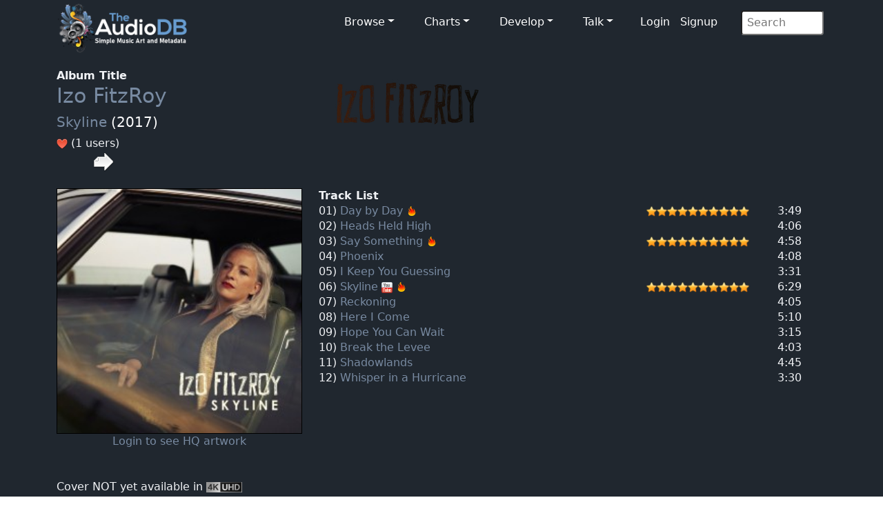

--- FILE ---
content_type: text/html; charset=UTF-8
request_url: https://www.theaudiodb.com/album/2289024-Izo-FitzRoy-Skyline
body_size: 4252
content:
<!DOCTYPE html>
<html lang="en">
<script type="text/javascript">
	// Javascript Functions //

	//##########################################//
	// ########## Sugestion Box ################//
	// #########################################//

	// Are you sure function
	function makesure() {
		if (confirm('Are you sure?')) {
			return true;
		} else {
			return false;
		}
	}
</script>


<head>
	<meta charset="utf-8">
	<meta name="viewport" content="width=device-width, initial-scale=1.0">
	<meta name="description" content="Artist: Izo FitzRoy,	Album: Skyline, MusicBrainzID: b518d61b-1b00-45b1-973a-567df618a078, data, artwork, cover, cdart, spine, back cover">
	<meta name="author" content="TheAudioDB">
	<title>Izo FitzRoy - Skyline | TheAudioDB.com</title>
	<!-- Page Canonical -->
	<link rel="canonical" href='https://www.theaudiodb.com/album/2289024-Izo-FitzRoy-Skyline' />
	<link href="/css/bootstrap.5.3.3.min.css?v=1" rel="stylesheet">
<link href="/css/font-awesome.min.css" rel="stylesheet">
<link href="/css/main-dark.css" rel="stylesheet">
<meta name="insight-app-sec-validation" content="b724337f-e21c-4197-a250-1172b24ad088">
<link rel="apple-touch-icon" sizes="57x57" href="/images/ico/apple-icon-57x57.png">
<link rel="apple-touch-icon" sizes="60x60" href="/images/ico/apple-icon-60x60.png">
<link rel="apple-touch-icon" sizes="72x72" href="/images/ico/apple-icon-72x72.png">
<link rel="apple-touch-icon" sizes="76x76" href="/images/ico/apple-icon-76x76.png">
<link rel="apple-touch-icon" sizes="114x114" href="/images/ico/apple-icon-114x114.png">
<link rel="apple-touch-icon" sizes="120x120" href="/images/ico/apple-icon-120x120.png">
<link rel="apple-touch-icon" sizes="144x144" href="/images/ico/apple-icon-144x144.png">
<link rel="apple-touch-icon" sizes="152x152" href="/images/ico/apple-icon-152x152.png">
<link rel="apple-touch-icon" sizes="180x180" href="/images/ico/apple-icon-180x180.png">
<link rel="icon" type="image/png" sizes="192x192" href="/images/ico/android-icon-192x192.png">
<link rel="icon" type="image/png" sizes="32x32" href="/images/ico/favicon-32x32.png">
<link rel="icon" type="image/png" sizes="96x96" href="/images/ico/favicon-96x96.png">
<link rel="icon" type="image/png" sizes="16x16" href="/images/ico/favicon-16x16.png">

<!-- Stat generation -->
<script
    src="https://app.rybbit.io/api/script.js"
    data-site-id="cf69f0cd148e"
    defer></script></head>

<body class="homepage">
	
<!-- Navbar -->

<nav class="navbar navbar-expand-sm navbar-inverse navbar-dark">
    <div class="container">
        <a class="navbar-brand" href="/"><img src="/images/logo_new_12.png" alt="website logo" width="190" height="77"></a>
        <!-- Burger Menu -->
        <button class="navbar-toggler collapsed navbar-inverse" type="button" data-bs-toggle="collapse" data-bs-target="#mynavbar" aria-expanded="false">
            <span class="navbar-toggler-icon white"></span>
        </button>
        <!-- Large Menu -->
        <div class="navbar-collapse collapse" id="mynavbar">
            <ul class="navbar-nav ms-auto">
                <!-- Browse Dropdown -->
                <li class=" nav-item dropdown dropdown-menu-dark nav-item px-1">
                    <a href="#" class="dropdown-toggle" type="button" id="dropdownMenuButton1" data-bs-toggle="dropdown" aria-expanded="false">Browse</a>
                    <ul class="dropdown-menu dropdown-menu-dark">
                        <li class='py-2'><a href='/activity'>Activity Feed</a></li>
                        <li class='py-2'><a href='/add_artist'>Import New Artist</a></li>
                        <li class='py-2'><a href='/add_label'>Import New Label</a></li>
                        <li class='py-2'><a href="/list_browse">Browse Playlists</a></li>
                        <li class='py-2'><a href="/missing_artwork">Missing Artwork</a></li>
                    </ul>
                </li>

                <!-- Charts Dropdown -->
                <li class="nav-item dropdown nav-item px-1">
                    <a href='#' class="dropdown-toggle" type="button" id="dropdownMenuButton2" data-bs-toggle="dropdown" aria-expanded="false">Charts</a>
                    <ul class="dropdown-menu dropdown-menu-dark px-1">
                        <li class='py-2'><a href="/chart_itunes">Top iTunes</a></li>
                        <li class='py-2'><a href="/chart_artists">Top 100 Artists</a></li>
                        <li class='py-2'><a href="/chart_albums">Top 100 Albums</a></li>
                        <li class='py-2'><a href="/chart_tracks">Top 100 Tracks</a></li>
                        <li class='py-2'><a href="/chart_mvids">Top Youtube</a></li>
                        <li class='py-2'><a href="/chart_sitestats">Site Statistics</a></li>
                        <li class='py-2'><a href="/chart_datastats">Data Statistics</a></li>
                    </ul>
                </li>

                <!-- Developers Dropdown-->
                <li class="dropdown nav-item px-1">
                    <a href='#' class="dropdown-toggle" type="button" id="dropdownMenuButton4" data-bs-toggle="dropdown" aria-expanded="false">Develop</a>
                    <ul class="dropdown-menu dropdown-menu-dark px-1">
                        <li class='py-2'><a href="/free_music_api">Free Music API</a></li>
                        <li class='py-2'><a href="/pricing">Pricing</a></li>
                        <li class='py-2'><a href="https://trello.com/b/V52egHeq/theaudiodb">Roadmap</a></li>
                        <li class='py-2'><a href="/docs_artwork">Artwork Types</a></li>
                        <li class='py-2'><a href="/docs_json">JSON Examples</a></li>
                        <!-- <li class='py-2'><a href="/docs_hashing">Song Hashing</a></li> -->
                    </ul>
                </li>

                <!-- Discuss -->
                <li class="dropdown nav-item px-1">
                    <a href='#' class="dropdown-toggle" type="button" id="dropdownMenuButton5" data-bs-toggle="dropdown" aria-expanded="false">Talk</a>
                    <ul class="dropdown-menu dropdown-menu-dark px-1">
                        <li class='py-2'><a href="/forum">Forum</a></li>
                        <li class='py-2'><a href="https://discord.gg/pFvgaXV">Discord Chat</a></li>
                    </ul>
                </li>

                <!-- Username -->
                
                        <li>
                            <a href='/user_login.php'>Login</a> 
                            <a href='/user_register2.php'>Signup</a>
                        </li>
                <!-- Search Box -->
                <li class="dropdown nav-item px-1">
                    <div class="search">
                        <form role="form" action="/browse.php" method="post">
                            <input type="search" name="search" class="search-form" autocomplete="off" placeholder=" Search" />
                        </form>
                    </div>
                </li>
            </ul>
        </div>
    </div>
</nav>	<section id="feature">
		<div class="container">
			<div class='row'><div class='col-sm-4'><b>Album Title</b><br><h1><a href='/artist/148746-Izo-FitzRoy'>Izo FitzRoy</a></h1><h2><a href='/album/2289024-Izo-FitzRoy-Skyline'>Skyline</a> (2017)</h2><img src='/images/icons/heart.png' alt='heart icon' /> (1 users) <br><img src='/images/transparent.png'  alt='transparent block' width=32><img src='/images/transparent.png' width='15' alt='Transparent icon' /> <a href='/album/2352032-Izo-FitzRoy-How-the-Mighty-Fall' /><img src='/images/icons/next.png'  alt='Next icon' /></a><br><br></div>
				<div class="col-sm-8">
					<a href='https://r2.theaudiodb.com/images/media/artist/logo/sqpwtu1511798910.png'/>
    <img src='https://r2.theaudiodb.com/images/media/artist/logo/sqpwtu1511798910.png' style='width: 255px;' alt='Logo Image' /></a>
					<br><br>
				</div>

				</div><div class='row'><div class='col-sm-4'><a href='/user_register2.php'/><img class='glass' src='https://r2.theaudiodb.com/images/media/album/thumb/usxwys1511798958.jpg/small' alt='Album Thumb' style='width: 100%;' /><br><center>Login to see HQ artwork</center><br></a><br>Cover NOT yet available in <img src='/images/icons/4k_logo_bw_small.png' alt='4k icon' height='15'/><br><a href='/upload_art.php?t=11&id=2289024'> Upload Hi-Res<img src='/images/icons/edit.png'  alt='Edit icon' /></a><br><br><a href='https://www.theaudiodb.com/user_register2.php'> <button type='button' class='btn btn-danger'>Love</button></a><a href='https://www.theaudiodb.com/user_register2.php'> <button type='button' class='btn btn-warning'>Edit Album</button></a></p><br><b>Your Rating (Click a star below)</b><p><img src='/images/icons/star_bw.png'  alt='Star off icon' /><img src='/images/icons/star_bw.png'  alt='Star off icon' /><img src='/images/icons/star_bw.png'  alt='Star off icon' /><img src='/images/icons/star_bw.png'  alt='Star off icon' /><img src='/images/icons/star_bw.png'  alt='Star off icon' /><img src='/images/icons/star_bw.png'  alt='Star off icon' /><img src='/images/icons/star_bw.png'  alt='Star off icon' /><img src='/images/icons/star_bw.png'  alt='Star off icon' /><img src='/images/icons/star_bw.png'  alt='Star off icon' /><img src='/images/icons/star_bw.png'  alt='Star off icon' />
				<br><br>
		</div>
		<div class="col-sm-5">

			<b>Track List</b><br>01) <a href='/track/34894358-Izo-FitzRoy-Day-by-Day'>Day by Day</a> <img src='/images/icons/flame2.png'  alt='Flame icon'/><br>02) <a href='/track/34894359-Izo-FitzRoy-Heads-Held-High'>Heads Held High</a><br>03) <a href='/track/34894360-Izo-FitzRoy-Say-Something'>Say Something</a> <img src='/images/icons/flame2.png'  alt='Flame icon'/><br>04) <a href='/track/34894361-Izo-FitzRoy-Phoenix'>Phoenix</a><br>05) <a href='/track/34894362-Izo-FitzRoy-I-Keep-You-Guessing'>I Keep You Guessing</a><br>06) <a href='/track/34894363-Izo-FitzRoy-Skyline'>Skyline</a> <img src='/images/icons/mvid.png' alt='Music Video Icon' /> <img src='/images/icons/flame2.png'  alt='Flame icon'/><br>07) <a href='/track/34894364-Izo-FitzRoy-Reckoning'>Reckoning</a><br>08) <a href='/track/34894365-Izo-FitzRoy-Here-I-Come'>Here I Come</a><br>09) <a href='/track/34894366-Izo-FitzRoy-Hope-You-Can-Wait'>Hope You Can Wait</a><br>10) <a href='/track/34894367-Izo-FitzRoy-Break-the-Levee'>Break the Levee</a><br>11) <a href='/track/34894368-Izo-FitzRoy-Shadowlands'>Shadowlands</a><br>12) <a href='/track/34894369-Izo-FitzRoy-Whisper-in-a-Hurricane'>Whisper in a Hurricane</a><br>		</div>

		<div class="col-sm-2 text-right dontshow">
			<br><img src='/images/icons/star.png' alt='Star Icon' style='width:9%'/><img src='/images/icons/star.png' alt='Star Icon' style='width:9%'/><img src='/images/icons/star.png' alt='Star Icon' style='width:9%'/><img src='/images/icons/star.png' alt='Star Icon' style='width:9%'/><img src='/images/icons/star.png' alt='Star Icon' style='width:9%'/><img src='/images/icons/star.png' alt='Star Icon' style='width:9%'/><img src='/images/icons/star.png' alt='Star Icon' style='width:9%'/><img src='/images/icons/star.png' alt='Star Icon' style='width:9%'/><img src='/images/icons/star.png' alt='Star Icon' style='width:9%'/><img src='/images/icons/star.png' alt='Star Icon' style='width:9%'/><br><br><img src='/images/icons/star.png' alt='Star Icon' style='width:9%'/><img src='/images/icons/star.png' alt='Star Icon' style='width:9%'/><img src='/images/icons/star.png' alt='Star Icon' style='width:9%'/><img src='/images/icons/star.png' alt='Star Icon' style='width:9%'/><img src='/images/icons/star.png' alt='Star Icon' style='width:9%'/><img src='/images/icons/star.png' alt='Star Icon' style='width:9%'/><img src='/images/icons/star.png' alt='Star Icon' style='width:9%'/><img src='/images/icons/star.png' alt='Star Icon' style='width:9%'/><img src='/images/icons/star.png' alt='Star Icon' style='width:9%'/><img src='/images/icons/star.png' alt='Star Icon' style='width:9%'/><br><br><br><img src='/images/icons/star.png' alt='Star Icon' style='width:9%'/><img src='/images/icons/star.png' alt='Star Icon' style='width:9%'/><img src='/images/icons/star.png' alt='Star Icon' style='width:9%'/><img src='/images/icons/star.png' alt='Star Icon' style='width:9%'/><img src='/images/icons/star.png' alt='Star Icon' style='width:9%'/><img src='/images/icons/star.png' alt='Star Icon' style='width:9%'/><img src='/images/icons/star.png' alt='Star Icon' style='width:9%'/><img src='/images/icons/star.png' alt='Star Icon' style='width:9%'/><img src='/images/icons/star.png' alt='Star Icon' style='width:9%'/><img src='/images/icons/star.png' alt='Star Icon' style='width:9%'/><br><br><br><br><br><br><br>		</div>

		<div class="col-sm-1 dontshow">
			<br>
			3:49<br>4:06<br>4:58<br>4:08<br>3:31<br>6:29<br>4:05<br>5:10<br>3:15<br>4:03<br>4:45<br>3:30<br>
			<br>
		</div>
		</div>

		<div class='row'><div class='col-sm-4'><b>Data Complete</b> 50%<br><div class='progress-container'><progress class='progress is-info' value='5' max='10'>15%</progress></div><br><br><b>Total Rating</b><p><img src='/images/icons/star_10.0.png' alt='Star Icon' width='30'/> (1 users)<br><br><b>Back Cover</b><br><img src='/images/icons/upload_icon-transparent2.png' alt='Transparent Block' /><br><br><b>CD Art</b><br><img src='/images/cdart_template.png' alt='Transparent Icon' /><br><br><b>3D Case</b><br><a href='https://r2.theaudiodb.com/images/media/album/3dcase/dft5051699349385.png'/><img src='https://r2.theaudiodb.com/images/media/album/3dcase/dft5051699349385.png/medium' alt='Album 3D Case' style='width: 100%;'></a><br><br><b>3D Thumb</b><br><a href='https://r2.theaudiodb.com/images/media/album/3dthumb/7vzxke1699349390.png'/><img src='https://r2.theaudiodb.com/images/media/album/3dthumb/7vzxke1699349390.png/medium' alt='Album 3D Thumb' style='width: 100%;'></a><br><br><b>3D Flat</b><br><img src='/images/3dFlat_Template.png' alt='Transparent Icon' /><br><br><b>3D Face</b><br><img src='/images/3dFace_Template.png' alt='Transparent Icon' /><br><br><b>3D Spine</b><br><img src='/images/spine_template.png' alt='Transparent Icon' /><br><br>		</b>
		<b>First Released</b>
		<p><img src="/images/icons/calendar.png" alt="Calendar Icon" />
			2017		</p>
		<b>Genre</b>
		<p><img src="/images/icons/genre.png" alt="Genre Icon" />
			---		</p>
		<b>Mood</b>
		<p><img src="/images/icons/mood.png" alt="Mood Icon" />
			---		</p>
		<b>Style</b>
		<p><img src="/images/icons/style.png" alt="Style Icon" />
			---		</p>
		<b>Theme</b>
		<p><img src="/images/icons/style.png" alt="Theme Icon" />
			---		</p>
		<b>Tempo</b>
		<p><img src="/images/icons/speed.png" alt="Speed Icon" />
			---		</p>
		<b>Release Format</b>
		<p><img src='/images/icons/Album.png' alt='Release Format Icon' /> Album </p>
		<b>Record Label Release</b>
		<p><img src='/images/icons/speed.png' alt='Speed Icon'/> <a href='/label/'/></a><br> </p>
		<b>World Sales Figure</b>
		<p><img src="/images/icons/sales.png" alt="Sales Icon">
			0 copies</div><div class='col-sm-8'><b>Album Description</b> <a href='https://google.com/search?btnI=1&q=Skyline Wikipedia album' target='_blank' rel='noopener'/><img src='/images/icons/search.png' alt='Search Icon' /></a><br>Click yellow EDIT Button add one in English or another language<br><a href='https://google.com/search?btnI=1&q=Skyline Wikipedia album' target='_blank' rel='noopener'/><img src='/images/icons/wiki.png' alt='wiki icon' /></a> 			<br><br><br>
			<b>User Album Review</b>

			<br>None...<br></a>
			<br><br>
			<b>External Album Reviews</b><br>
			None...</a><br>			<br>
			<br><br><b>User Comments</b><br>
		
                    <img src='/images/separator.png' alt='seperator' style='width: 100%; object-fit: contain' /><br>
                    <div id='comments'>No comments yet...</div>
                    <img src='/images/separator.png' alt='seperator' style='width: 100%; object-fit: contain' /></div></div><div class='row'><div class='col-sm-4'><br><b>Status</b><br><img src='/images/icons/unlocked.png' alt='Locked icon' width='16' /> unlocked</p></div><div class='col-sm-8'><br><b>External Links</b><br><a href='https://musicbrainz.org/release-group/b518d61b-1b00-45b1-973a-567df618a078' target='_blank' rel='noopener'><img src='/images/icons/Logo/Musicbrainzwhite_64.png'  alt='MusicBrainz Large icon' /></a><img src='/images/transparent.png' alt='transparent block' width ='10'> <a href='https://www.amazon.co.uk/s/?_encoding=UTF8&x=13&redirect=true&tag=raspberrypifo-21&linkCode=ur2&y=20&camp=1634&rd=1&creative=19450&field-keywords=Izo FitzRoy Skyline&url=search-alias%3Ddigital-music' target='_blank' rel='noopener'><img src='/images/icons/Logo/amazon_64.png' alt='Amazon Large icon' /></a><img src='/images/transparent.png' alt='transparent block' width ='10'> <a href='https://www.metacritic.com/music/skyline' target='_blank' rel='noopener'><img src='/images/icons/metacritic_64.png' alt='Metacritic Large Icon'/></a>		</div>
		</div>
		</div>
		</div>
	</section><!--/#bottom-->

	<footer id="footer" class="midnight-blue">
    <div class="container">
        <div class="row">
            <div class="col-sm-3">
                &copy; 2012-2026<a href="https://www.theaudiodb.com/" title="TheAudioDB.com"> - TheAudioDB.com</a>
                <div><a href="/free_music_api" title="Free Music API">Free Music API</a></div>
            </div>
            <div class="col-sm-6">
                <center>
                    Socials:
                    <a href="https://www.facebook.com/TheDataDB/"><img src="../images/facebook_icon.png" alt="facebook icon"></a>
                    <a href="https://twitter.com/TheAudioDB"><img src="../images/twitter_icon.png" alt="twitter icon"></a>
                    <a href="https://discord.com/invite/pFvgaXV"><img src="../images/discord_icon.png" alt="Dicsord icon"></a><br><br>
                    <a href="https://www.thecocktaildb.com" target="_blank" rel="noopener"><img src="../images/logo-tcdb.png" alt="logo"></a>
                    <a href="https://www.thesportsdb.com" target="_blank" rel="noopener"><img src="../images/logo-tsdb.png" alt="logo"></a>
                    <a href="https://www.themealdb.com" target="_blank" rel="noopener"><img src="../images/logo-tmdb.png" alt="logo"></a>
                </center>
            </div>
            <div class="col-sm-3">
                <ul class="pull-right">
                    <li><a href="/about.php">About</a></li>
                    <li><a href="/docs_terms_of_use.php">Terms</a></li>
                    <li><a href="/docs_privacy_policy.php">Privacy</a></li>
                    <li><a href="/docs_refunds.php">Refunds</a></li>
                </ul>
            </div>
        </div>
    </div>
</footer><!--/#footer--><!--######## Scripts ########-->
<script src="../js/bootstrap.bundle.min.js"></script>
<!--######## Scripts ########--><script defer src="https://static.cloudflareinsights.com/beacon.min.js/vcd15cbe7772f49c399c6a5babf22c1241717689176015" integrity="sha512-ZpsOmlRQV6y907TI0dKBHq9Md29nnaEIPlkf84rnaERnq6zvWvPUqr2ft8M1aS28oN72PdrCzSjY4U6VaAw1EQ==" data-cf-beacon='{"version":"2024.11.0","token":"27e1aef9e8dc4c62b59de3e0337d9df0","server_timing":{"name":{"cfCacheStatus":true,"cfEdge":true,"cfExtPri":true,"cfL4":true,"cfOrigin":true,"cfSpeedBrain":true},"location_startswith":null}}' crossorigin="anonymous"></script>
</body>

</html>